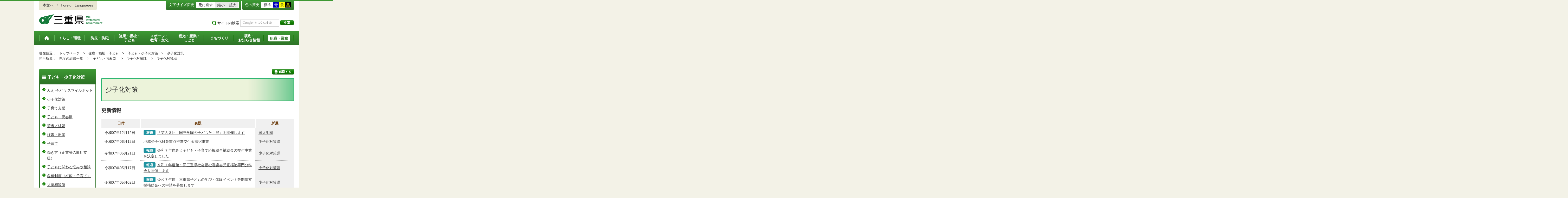

--- FILE ---
content_type: text/css
request_url: http://www.pref.mie.lg.jp.cache.yimg.jp/common/css/white.css
body_size: 110
content:
/*----------------------------------------
 theme-blue
----------------------------------------*/


/* text decoration
----------------------------------- */

#wrapper,
#global-nav-inner,
#container {

}